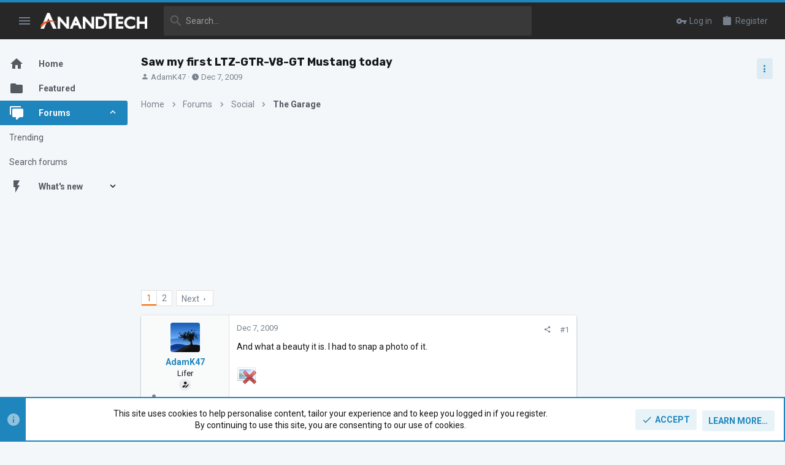

--- FILE ---
content_type: application/javascript
request_url: https://forums.anandtech.com/js/themehouse/global/20210125.min.js?_v=c6a114af
body_size: 3831
content:
!function(e){function n(t){if(o[t])return o[t].exports;var i=o[t]={i:t,l:!1,exports:{}};return e[t].call(i.exports,i,i.exports,n),i.l=!0,i.exports}var o={};n.m=e,n.c=o,n.d=function(e,o,t){n.o(e,o)||Object.defineProperty(e,o,{configurable:!1,enumerable:!0,get:t})},n.n=function(e){var o=e&&e.__esModule?function(){return e.default}:function(){return e};return n.d(o,"a",o),o},n.o=function(e,n){return Object.prototype.hasOwnProperty.call(e,n)},n.p="",n(n.s=0)}([function(e,n,o){function t(e,n,o){return n in e?Object.defineProperty(e,n,{value:o,enumerable:!0,configurable:!0,writable:!0}):e[n]=o,e}var i,r="function"==typeof Symbol&&"symbol"==typeof Symbol.iterator?function(e){return typeof e}:function(e){return e&&"function"==typeof Symbol&&e.constructor===Symbol&&e!==Symbol.prototype?"symbol":typeof e};!function(){for(var e=0,n=["ms","moz","webkit","o"],o=0;o<n.length&&!window.requestAnimationFrame;++o)window.requestAnimationFrame=window[n[o]+"RequestAnimationFrame"],window.cancelAnimationFrame=window[n[o]+"CancelAnimationFrame"]||window[n[o]+"CancelRequestAnimationFrame"];window.requestAnimationFrame||(window.requestAnimationFrame=function(n){var o=(new Date).getTime(),t=Math.max(0,16-(o-e)),i=window.setTimeout(function(){n(o+t)},t);return e=o+t,i}),window.cancelAnimationFrame||(window.cancelAnimationFrame=function(e){clearTimeout(e)}),function(e){"function"!=typeof e.matches&&(e.matches=e.msMatchesSelector||e.mozMatchesSelector||e.webkitMatchesSelector||function(e){for(var n=this,o=(n.document||n.ownerDocument).querySelectorAll(e),t=0;o[t]&&o[t]!==n;)++t;return Boolean(o[t])}),"function"!=typeof e.closest&&(e.closest=function(e){for(var n=this;n&&1===n.nodeType;){if(n.matches(e))return n;n=n.parentNode}return null})}(window.Element.prototype),"function"!=typeof Object.assign&&Object.defineProperty(Object,"assign",{value:function(e,n){"use strict";if(null==e)throw new TypeError("Cannot convert undefined or null to object");for(var o=Object(e),t=1;t<arguments.length;t++){var i=arguments[t];if(null!=i)for(var r in i)Object.prototype.hasOwnProperty.call(i,r)&&(o[r]=i[r])}return o},writable:!0,configurable:!0})}(),o(1);var u="20210125";void 0===window.themehouse&&(window.themehouse={}),void 0===window.themehouse.data&&(window.themehouse.data={}),void 0===window.themehouse.common&&(window.themehouse.common={}),window.themehouse.common[u]=(i={events:{},debug:!1,values:{},timeout:null,measureScroll:function(){window.themehouse.common[u].values.scrollX=window.scrollX,window.themehouse.common[u].values.scrollY=window.scrollY},measureResize:function(){window.themehouse.common[u].values.innerWidth=window.innerWidth,window.themehouse.common[u].values.innerHeight=window.innerHeight,window.themehouse.common[u].values.offsetHeight=window.document.body.offsetHeight,window.themehouse.common[u].values.offsetWidth=window.document.body.offsetWidth},register:function(e){void 0===window.themehouse.common[u].events[e.phase]&&(window.themehouse.common[u].events[e.phase]=[]),window.themehouse.common[u].events[e.phase].push(e),window.themehouse.common[u].ensureRun()},ensureRun:function(){null!==window.themehouse.common[u].timeout&&window.clearTimeout(window.themehouse.common[u].timeout),window.themehouse.common[u].timeout=window.setTimeout(window.themehouse.common[u].initMissing,500)},initMissing:function(){window.themehouse.common[u].timeout=null;for(var e=["initGet","afterGet","initSet","afterSet"],n=0,o=e.length;n<o;n++){var t=e[n],i=window.themehouse.common[u].events[t];if(i)for(var r=0,c=i.length;r<c;r++){var a=i[r];!0!==a.hasRun&&window.themehouse.common[u].runEvent(r,t)}}},init:function(){var e=this,n=window.themehouse.common[u],o=n.time();this.measureScroll(),this.measureResize(),window.themehouse.common[u].run("initGet"),window.themehouse.common[u].run("initSet"),window.addEventListener("resize",function(){e.measureScroll(),e.measureResize(),window.themehouse.common[u].run("resizeGet"),window.themehouse.common[u].run("resizeSet")}),window.addEventListener("scroll",function(){e.measureScroll(),window.themehouse.common[u].run("scrollGet"),window.themehouse.common[u].run("scrollSet")}),window.setTimeout(function(){window.themehouse.common[u].run("afterGet"),window.themehouse.common[u].run("afterSet")},0),n.debug&&(console.log("Total Register: "+n.round(n.time()-o,5)+" ms"),console.log("====================="))},measureWindowSize:function(){window.themehouse.data.windowWidth=window.innerWidth,window.themehouse.data.windowHeight=window.innerHeight}},t(i,"measureScroll",function(){window.themehouse.data.scrollX=window.scrollX,window.themehouse.data.scrollY=window.scrollY}),t(i,"run",function(e){for(var n=window.themehouse.common[u],o=n.events[e]||[],t=n.debug,i=n.time(),r=0,c=o.length;r<c;r++)n.runEvent(r,e);t&&(console.log("Total "+e+": "+n.round(n.time()-i,5)+" ms"),console.log("====================="))}),t(i,"runEvent",function(e,n){var o=window.themehouse.common[u],t=o.debug,i=window.themehouse.common[u].events[n][e],r=i.func,c=i.addon;if(window.themehouse.common[u].events[n][e].hasRun=!0,"function"==typeof r){var a=o.time();r(),t&&console.log(c+"-"+n+": "+o.round(o.time()-a,5)+" ms")}}),t(i,"time",function(){return!1===window.themehouse.common[u]?0:void 0===window.performance?Date.now():window.performance.now?window.performance.now()+window.performance.timing.navigationStart:Date.now()}),t(i,"round",function(e){var n=arguments.length>1&&void 0!==arguments[1]?arguments[1]:2;return Math.round(e*Math.pow(10,n))/Math.pow(10,n)}),t(i,"fetch",function(e){window.jQuery.ajax(e)}),t(i,"log",function(){for(var e=arguments.length,n=Array(e),o=0;o<e;o++)n[o]=arguments[o];console.log(n)}),t(i,"warn",function(){for(var e=arguments.length,n=Array(e),o=0;o<e;o++)n[o]=arguments[o];console.warn(n)}),t(i,"error",function(){for(var e=arguments.length,n=Array(e),o=0;o<e;o++)n[o]=arguments[o];console.error(n)}),t(i,"resizeFire",function(){if(window.document.createEvent){var e=window.document.createEvent("Event");e.initEvent("resize",!0,!0),window.dispatchEvent(e)}else window.document.fireEvent("onresize")}),i),window.document.addEventListener("DOMContentLoaded",function(){var e=!0;if("object"===r(window.themehouse)&&"object"===r(window.themehouse.settings)&&"object"===r(window.themehouse.settings.common)&&"object"===r(window.themehouse.settings.common[u])){!1===window.themehouse.settings.common[u].init&&(e=!1)}e&&window.themehouse.common[u].init()})},function(e,n,o){(function(n){/*!
Copyright (C) 2015 by WebReflection

Permission is hereby granted, free of charge, to any person obtaining a copy
of this software and associated documentation files (the "Software"), to deal
in the Software without restriction, including without limitation the rights
to use, copy, modify, merge, publish, distribute, sublicense, and/or sell
copies of the Software, and to permit persons to whom the Software is
furnished to do so, subject to the following conditions:

The above copyright notice and this permission notice shall be included in
all copies or substantial portions of the Software.

THE SOFTWARE IS PROVIDED "AS IS", WITHOUT WARRANTY OF ANY KIND, EXPRESS OR
IMPLIED, INCLUDING BUT NOT LIMITED TO THE WARRANTIES OF MERCHANTABILITY,
FITNESS FOR A PARTICULAR PURPOSE AND NONINFRINGEMENT. IN NO EVENT SHALL THE
AUTHORS OR COPYRIGHT HOLDERS BE LIABLE FOR ANY CLAIM, DAMAGES OR OTHER
LIABILITY, WHETHER IN AN ACTION OF CONTRACT, TORT OR OTHERWISE, ARISING FROM,
OUT OF OR IN CONNECTION WITH THE SOFTWARE OR THE USE OR OTHER DEALINGS IN
THE SOFTWARE.

*/
!function(e,o){"use strict";if(!(o in e)){var t,i=typeof n==typeof i?window:n,r=0,u=String(Math.random()),c="__symbol:",a=c.length,s="__symbol@@"+u,m="defineProperty",l="defineProperties",w="getOwnPropertyNames",h="getOwnPropertyDescriptor",d="propertyIsEnumerable",f=e[w],v=e[h],g=e.create,p=e.keys,b=e.freeze||e,y=e[m],S=e[l],j=v(e,w),E=e.prototype,O=E.hasOwnProperty,P=E[d],A=E.toString,T=function(e,n,o){O.call(e,s)||y(e,s,{enumerable:!1,configurable:!1,writable:!1,value:{}}),e[s]["@@"+n]=o},z=function(e,n){var o=g(e);return f(n).forEach(function(e){q.call(n,e)&&_(o,e,n[e])}),o},F=function(e){var n=g(e);return n.enumerable=!1,n},M=function(){},x=function(e){return e!=s&&!O.call(C,e)},R=function(e){return e!=s&&O.call(C,e)},q=function(e){var n=String(e);return R(n)?O.call(this,n)&&!!this[s]&&this[s]["@@"+n]:P.call(this,e)},D=function(n){return y(E,n,{enumerable:!1,configurable:!0,get:M,set:function(e){t(this,n,{enumerable:!1,configurable:!0,writable:!0,value:e}),T(this,n,!0)}}),C[n]=y(e(n),"constructor",G),b(C[n])},W=function e(n){if(this instanceof e)throw new TypeError("Symbol is not a constructor");return D(c.concat(n||"",u,++r))},C=g(null),G={value:W},H=function(e){return C[e]},_=function(e,n,o){var i=String(n);return R(i)?(t(e,i,o.enumerable?F(o):o),T(e,i,!!o.enumerable)):y(e,n,o),e},k=function(e){return f(e).filter(R).map(H)};j.value=_,y(e,m,j),j.value=k,y(e,o,j),j.value=function(e){return f(e).filter(x)},y(e,w,j),j.value=function(e,n){var o=k(n);return o.length?p(n).concat(o).forEach(function(o){q.call(n,o)&&_(e,o,n[o])}):S(e,n),e},y(e,l,j),j.value=q,y(E,d,j),j.value=W,y(i,"Symbol",j),j.value=function(e){var n=c.concat(c,e,u);return n in E?C[n]:D(n)},y(W,"for",j),j.value=function(e){if(x(e))throw new TypeError(e+" is not a symbol");if(O.call(C,e)){var n=e.slice(a);if(n.slice(0,a)===c&&(n=n.slice(a))!==u)return n=n.slice(0,n.length-u.length),n.length>0?n:void 0}},y(W,"keyFor",j),j.value=function(e,n){var o=v(e,n);return o&&R(n)&&(o.enumerable=q.call(e,n)),o},y(e,h,j),j.value=function(e,n){return 1===arguments.length||void 0===n?g(e):z(e,n)},y(e,"create",j),j.value=function(){var e=A.call(this);return"[object String]"===e&&R(this)?"[object Symbol]":e},y(E,"toString",j);try{if(!0!==g(y({},c,{get:function(){return y(this,c,{value:!0})[c]}}))[c])throw"IE11";t=y}catch(e){t=function(e,n,o){var t=v(E,n);delete E[n],y(e,n,o),y(E,n,t)}}}}(Object,"getOwnPropertySymbols"),function(e,n){"use strict";var o,t=e.defineProperty,i=e.prototype,r=i.toString;["iterator","match","replace","search","split","hasInstance","isConcatSpreadable","unscopables","species","toPrimitive","toStringTag"].forEach(function(u){u in n||(t(n,u,{value:n(u)}),"toStringTag"===u&&(o=e.getOwnPropertyDescriptor(i,"toString"),o.value=function(){var e=r.call(this),o=null==this?this:this[n.toStringTag];return null==o?e:"[object "+o+"]"},t(i,"toString",o)))})}(Object,Symbol),function(e,n,o){function t(){return this}n[e]||(n[e]=function(){var n=0,o=this,i={next:function(){var e=o.length<=n;return e?{done:e}:{done:e,value:o[n++]}}};return i[e]=t,i}),o[e]||(o[e]=function(){var n=String.fromCodePoint,o=this,i=0,r=o.length,u={next:function(){var e=r<=i,t=e?"":n(o.codePointAt(i));return i+=t.length,e?{done:e}:{done:e,value:t}}};return u[e]=t,u})}(Symbol.iterator,Array.prototype,String.prototype),e.exports=Object.getOwnPropertySymbols}).call(n,o(2))},function(e,n){var o;o=function(){return this}();try{o=o||Function("return this")()||(0,eval)("this")}catch(e){"object"==typeof window&&(o=window)}e.exports=o}]);